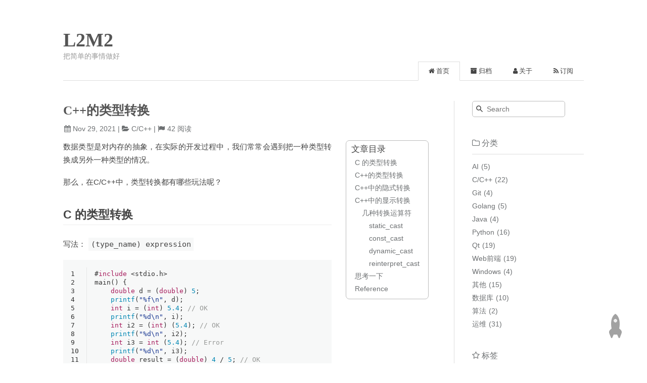

--- FILE ---
content_type: text/html; charset=utf-8
request_url: https://l2m2.top/2021/11/29/2021-11-29-cpp-type-casting-chinese/
body_size: 9984
content:
<!DOCTYPE html><html lang="zh-CN"><head><meta name="generator" content="Hexo 3.9.0"><meta http-equiv="content-type" content="text/html; charset=utf-8"><meta content="width=device-width, initial-scale=1.0, maximum-scale=1.0, user-scalable=0" name="viewport"><meta content="yes" name="apple-mobile-web-app-capable"><meta content="black-translucent" name="apple-mobile-web-app-status-bar-style"><meta content="telephone=no" name="format-detection"><meta name="description"><title>C++的类型转换 | L2M2</title><link rel="stylesheet" type="text/css" href="/css/style.css?v=0.0.0"><link rel="stylesheet" type="text/css" href="//lib.baomitu.com/normalize/8.0.1/normalize.min.css"><link rel="stylesheet" type="text/css" href="//lib.baomitu.com/pure/1.0.0/pure-min.css"><link rel="stylesheet" type="text/css" href="//lib.baomitu.com/pure/1.0.0/grids-responsive-min.css"><link rel="stylesheet" href="//lib.baomitu.com/font-awesome/4.7.0/css/font-awesome.min.css"><script type="text/javascript" src="//lib.baomitu.com/jquery/3.4.0/jquery.min.js"></script><link rel="icon" mask sizes="any" href="/favicon.ico"><link rel="Shortcut Icon" type="image/x-icon" href="/favicon.ico"><link rel="apple-touch-icon" href="/apple-touch-icon.png"><link rel="apple-touch-icon-precomposed" href="/apple-touch-icon.png"><link rel="alternate" type="application/atom+xml" href="/atom.xml"><script async src="//pagead2.googlesyndication.com/pagead/js/adsbygoogle.js"></script><script>(adsbygoogle = window.adsbygoogle || []).push({google_ad_client: "ca-pub-8434506781518741", enable_page_level_ads: true});</script></head><body><div class="body_container"><div id="header"><div class="site-name"><h1 class="hidden">C++的类型转换</h1><a id="logo" href="/.">L2M2</a><p class="description">把简单的事情做好</p></div><div id="nav-menu"><a class="current" href="/."><i class="fa fa-home"> 首页</i></a><a href="/archives/"><i class="fa fa-archive"> 归档</i></a><a href="/about/"><i class="fa fa-user"> 关于</i></a><a href="/atom.xml"><i class="fa fa-rss"> 订阅</i></a></div></div><div class="pure-g" id="layout"><div class="pure-u-1 pure-u-md-3-4"><div class="content_container"><div class="post"><h1 class="post-title">C++的类型转换</h1><div class="post-meta">Nov 29, 2021<span> | </span><span class="category"><a href="/categories/C-C/">C/C++</a></span><script src="https://busuanzi.ibruce.info/busuanzi/2.3/busuanzi.pure.mini.js" async></script><span id="busuanzi_container_page_pv"> | <span id="busuanzi_value_page_pv"></span><span> 阅读</span></span></div><div class="clear"><div class="toc-article" id="toc"><div class="toc-title">文章目录</div><ol class="toc"><li class="toc-item toc-level-2"><a class="toc-link" href="#C-的类型转换"><span class="toc-text">C 的类型转换</span></a></li><li class="toc-item toc-level-2"><a class="toc-link" href="#C-的类型转换-1"><span class="toc-text">C++的类型转换</span></a></li><li class="toc-item toc-level-2"><a class="toc-link" href="#C-中的隐式转换"><span class="toc-text">C++中的隐式转换</span></a></li><li class="toc-item toc-level-2"><a class="toc-link" href="#C-中的显示转换"><span class="toc-text">C++中的显示转换</span></a><ol class="toc-child"><li class="toc-item toc-level-3"><a class="toc-link" href="#几种转换运算符"><span class="toc-text">几种转换运算符</span></a><ol class="toc-child"><li class="toc-item toc-level-4"><a class="toc-link" href="#static-cast"><span class="toc-text">static_cast</span></a></li><li class="toc-item toc-level-4"><a class="toc-link" href="#const-cast"><span class="toc-text">const_cast</span></a></li><li class="toc-item toc-level-4"><a class="toc-link" href="#dynamic-cast"><span class="toc-text">dynamic_cast</span></a></li><li class="toc-item toc-level-4"><a class="toc-link" href="#reinterpret-cast"><span class="toc-text">reinterpret_cast</span></a></li></ol></li></ol></li><li class="toc-item toc-level-2"><a class="toc-link" href="#思考一下"><span class="toc-text">思考一下</span></a></li><li class="toc-item toc-level-2"><a class="toc-link" href="#Reference"><span class="toc-text">Reference</span></a></li></ol></div></div><div class="post-content"><p>数据类型是对内存的抽象，在实际的开发过程中，我们常常会遇到把一种类型转换成另外一种类型的情况。</p>
<p>那么，在C/C++中，类型转换都有哪些玩法呢？</p>
<h2 id="C-的类型转换"><a href="#C-的类型转换" class="headerlink" title="C 的类型转换"></a>C 的类型转换</h2><p>写法：<code>(type_name) expression</code></p>
<figure class="highlight c"><table><tr><td class="gutter"><pre><span class="line">1</span><br><span class="line">2</span><br><span class="line">3</span><br><span class="line">4</span><br><span class="line">5</span><br><span class="line">6</span><br><span class="line">7</span><br><span class="line">8</span><br><span class="line">9</span><br><span class="line">10</span><br><span class="line">11</span><br><span class="line">12</span><br><span class="line">13</span><br></pre></td><td class="code"><pre><span class="line"><span class="meta">#<span class="meta-keyword">include</span> <span class="meta-string">&lt;stdio.h&gt;</span></span></span><br><span class="line">main() &#123;</span><br><span class="line">    <span class="keyword">double</span> d = (<span class="keyword">double</span>) <span class="number">5</span>;</span><br><span class="line">    <span class="built_in">printf</span>(<span class="string">"%f\n"</span>, d);</span><br><span class="line">    <span class="keyword">int</span> i = (<span class="keyword">int</span>) <span class="number">5.4</span>; <span class="comment">// OK</span></span><br><span class="line">    <span class="built_in">printf</span>(<span class="string">"%d\n"</span>, i);</span><br><span class="line">    <span class="keyword">int</span> i2 = (<span class="keyword">int</span>) (<span class="number">5.4</span>); <span class="comment">// OK</span></span><br><span class="line">    <span class="built_in">printf</span>(<span class="string">"%d\n"</span>, i2);</span><br><span class="line">    <span class="keyword">int</span> i3 = <span class="keyword">int</span> (<span class="number">5.4</span>); <span class="comment">// Error</span></span><br><span class="line">    <span class="built_in">printf</span>(<span class="string">"%d\n"</span>, i3);</span><br><span class="line">    <span class="keyword">double</span> result = (<span class="keyword">double</span>) <span class="number">4</span> / <span class="number">5</span>; <span class="comment">// OK</span></span><br><span class="line">    <span class="built_in">printf</span>(<span class="string">"%f\n"</span>, result);</span><br><span class="line">&#125;</span><br></pre></td></tr></table></figure>

<h2 id="C-的类型转换-1"><a href="#C-的类型转换-1" class="headerlink" title="C++的类型转换"></a>C++的类型转换</h2><p>把一种数据类型转换成另外一种数据类型，可以是显式的，也可以是隐式的。</p>
<h2 id="C-中的隐式转换"><a href="#C-中的隐式转换" class="headerlink" title="C++中的隐式转换"></a>C++中的隐式转换</h2><p>隐式转换不需要任何转换运算符。</p>
<p>他们通常自动发生在将一个类型的值拷贝给另外一个兼容的类型时。</p>
<p>我们来看一个例子：</p>
<figure class="highlight c++"><table><tr><td class="gutter"><pre><span class="line">1</span><br><span class="line">2</span><br><span class="line">3</span><br><span class="line">4</span><br><span class="line">5</span><br><span class="line">6</span><br><span class="line">7</span><br><span class="line">8</span><br><span class="line">9</span><br><span class="line">10</span><br><span class="line">11</span><br><span class="line">12</span><br><span class="line">13</span><br><span class="line">14</span><br><span class="line">15</span><br><span class="line">16</span><br><span class="line">17</span><br><span class="line">18</span><br><span class="line">19</span><br><span class="line">20</span><br><span class="line">21</span><br></pre></td><td class="code"><pre><span class="line"><span class="meta">#<span class="meta-keyword">include</span> <span class="meta-string">&lt;iostream&gt;</span></span></span><br><span class="line"><span class="class"><span class="keyword">class</span> <span class="title">A</span> &#123;</span></span><br><span class="line">    <span class="keyword">int</span> x = <span class="number">0</span>;</span><br><span class="line"><span class="keyword">public</span>:</span><br><span class="line">    A(<span class="keyword">int</span> x) &#123; <span class="keyword">this</span>-&gt;x = x; &#125;</span><br><span class="line">    <span class="function"><span class="keyword">int</span> <span class="title">getX</span><span class="params">()</span> </span>&#123; <span class="keyword">return</span> x; &#125;</span><br><span class="line">&#125;;</span><br><span class="line"><span class="class"><span class="keyword">class</span> <span class="title">B</span> &#123;</span></span><br><span class="line">    <span class="keyword">int</span> x = <span class="number">0</span>, y = <span class="number">0</span>;</span><br><span class="line"><span class="keyword">public</span>:</span><br><span class="line">    B(A a) &#123; x = a.getX(); y = a.getX(); &#125;</span><br><span class="line">    <span class="function"><span class="keyword">void</span> <span class="title">getXY</span><span class="params">(<span class="keyword">int</span> &amp;x, <span class="keyword">int</span> &amp;y)</span> </span>&#123; x = <span class="keyword">this</span>-&gt;x; y = <span class="keyword">this</span>-&gt;y; &#125;</span><br><span class="line">&#125;;</span><br><span class="line"><span class="function"><span class="keyword">int</span> <span class="title">main</span><span class="params">()</span> </span>&#123;</span><br><span class="line">    <span class="function">A <span class="title">a</span><span class="params">(<span class="number">10</span>)</span></span>;</span><br><span class="line">    B b = a; <span class="comment">// 隐式转换</span></span><br><span class="line">    <span class="keyword">int</span> x, y;</span><br><span class="line">    b.getXY(x, y);</span><br><span class="line">    <span class="built_in">std</span>::<span class="built_in">cout</span> &lt;&lt; <span class="string">"x: "</span> &lt;&lt; x &lt;&lt; <span class="string">" y: "</span> &lt;&lt; y &lt;&lt; <span class="built_in">std</span>::<span class="built_in">endl</span>;</span><br><span class="line">    <span class="keyword">return</span> <span class="number">0</span>;</span><br><span class="line">&#125;</span><br></pre></td></tr></table></figure>

<p>在<code>B b = a;</code>处发生了隐式转换，程序输出是</p>
<figure class="highlight plain"><table><tr><td class="gutter"><pre><span class="line">1</span><br></pre></td><td class="code"><pre><span class="line">x: 10 y: 10</span><br></pre></td></tr></table></figure>

<p><strong>C++ 关键词 <code>explicit</code></strong></p>
<p>C++11之后引入了关键词explicit，如果加了explicit, 将不允许 <a href="http://en.cppreference.com/w/cpp/language/implicit_cast" target="_blank" rel="noopener">隐式转换</a> 或 <a href="http://en.cppreference.com/w/cpp/language/copy_initialization" target="_blank" rel="noopener">复制初始化</a>. </p>
<p>我们如果在上面的例子中加入explicit</p>
<figure class="highlight c++"><table><tr><td class="gutter"><pre><span class="line">1</span><br></pre></td><td class="code"><pre><span class="line"><span class="function"><span class="keyword">explicit</span> <span class="title">B</span><span class="params">(A a)</span> </span>&#123; x = a.getX(); y = a.getX(); &#125;</span><br></pre></td></tr></table></figure>

<p>将会发生编译错误：</p>
<figure class="highlight plain"><table><tr><td class="gutter"><pre><span class="line">1</span><br></pre></td><td class="code"><pre><span class="line">error: conversion from &apos;A&apos; to non-scalar type &apos;B&apos; requested</span><br></pre></td></tr></table></figure>

<h2 id="C-中的显示转换"><a href="#C-中的显示转换" class="headerlink" title="C++中的显示转换"></a>C++中的显示转换</h2><p>我们可以像C一样的方式进行强制转换</p>
<figure class="highlight c++"><table><tr><td class="gutter"><pre><span class="line">1</span><br><span class="line">2</span><br></pre></td><td class="code"><pre><span class="line">B b = (B) a;</span><br><span class="line">B b = B (a);</span><br></pre></td></tr></table></figure>

<p>像上面一样直接强转而不使用转换运算符，有啥坏处呢？</p>
<p>它可能导致代码<strong>编译通过</strong>但<strong>运行出错</strong>。就像下面的例子：</p>
<figure class="highlight c++"><table><tr><td class="gutter"><pre><span class="line">1</span><br><span class="line">2</span><br><span class="line">3</span><br><span class="line">4</span><br><span class="line">5</span><br><span class="line">6</span><br><span class="line">7</span><br><span class="line">8</span><br><span class="line">9</span><br><span class="line">10</span><br><span class="line">11</span><br><span class="line">12</span><br><span class="line">13</span><br><span class="line">14</span><br></pre></td><td class="code"><pre><span class="line"><span class="meta">#<span class="meta-keyword">include</span> <span class="meta-string">&lt;iostream&gt;</span></span></span><br><span class="line"><span class="class"><span class="keyword">class</span> <span class="title">Data</span> &#123;</span> <span class="keyword">float</span> i = <span class="number">5</span>, j = <span class="number">6</span>; &#125;;</span><br><span class="line"><span class="class"><span class="keyword">class</span> <span class="title">Addition</span> &#123;</span></span><br><span class="line">   <span class="keyword">int</span> x, y;</span><br><span class="line"><span class="keyword">public</span>:</span><br><span class="line">   Addition(<span class="keyword">int</span> x, <span class="keyword">int</span> y) &#123; <span class="keyword">this</span>-&gt;x = x; <span class="keyword">this</span>-&gt;y = y; &#125;</span><br><span class="line">   <span class="function"><span class="keyword">int</span> <span class="title">result</span><span class="params">()</span> </span>&#123; <span class="keyword">return</span> x + y; &#125;</span><br><span class="line">&#125;;</span><br><span class="line"><span class="function"><span class="keyword">int</span> <span class="title">main</span><span class="params">()</span> </span>&#123;</span><br><span class="line">    Data d;</span><br><span class="line">    Addition *add = (Addition *) &amp;d;</span><br><span class="line">    <span class="built_in">std</span>::<span class="built_in">cout</span> &lt;&lt; add-&gt;result();</span><br><span class="line">    <span class="keyword">return</span> <span class="number">0</span>;</span><br><span class="line">&#125;</span><br></pre></td></tr></table></figure>

<h3 id="几种转换运算符"><a href="#几种转换运算符" class="headerlink" title="几种转换运算符"></a>几种转换运算符</h3><p>传统的显式类型转换允许将任何指针转换为任何其他指针类型，而与它们指向的类型无关。这可能导致运行错误或其他意外的结果。</p>
<p>为了更好的控制类型转换，C++提供了四种基础的转换运算符：</p>
<p><em>static_cast</em>,  <em>const_cast</em>,  <em>dynamic_cast</em>,  <em>reinterpret_cast</em>.</p>
<h4 id="static-cast"><a href="#static-cast" class="headerlink" title="static_cast"></a>static_cast</h4><p><code>static_cast</code>通常用于<strong>转换非多态类型</strong>。</p>
<p><code>static_cast</code>转换运算符可以用来执行任何隐式转换，包括标准类型和用户定义的类型。就像下面这样：</p>
<figure class="highlight c++"><table><tr><td class="gutter"><pre><span class="line">1</span><br><span class="line">2</span><br><span class="line">3</span><br><span class="line">4</span><br><span class="line">5</span><br><span class="line">6</span><br><span class="line">7</span><br><span class="line">8</span><br></pre></td><td class="code"><pre><span class="line"><span class="keyword">typedef</span> <span class="keyword">unsigned</span> <span class="keyword">char</span> BYTE;  </span><br><span class="line"><span class="function"><span class="keyword">void</span> <span class="title">f</span><span class="params">()</span> </span>&#123;  </span><br><span class="line">   <span class="keyword">int</span> i = <span class="number">65</span>;  </span><br><span class="line">   <span class="keyword">float</span> f = <span class="number">2.5</span>;  </span><br><span class="line">   <span class="keyword">char</span> ch = <span class="keyword">static_cast</span>&lt;<span class="keyword">char</span>&gt;(i);   <span class="comment">// int to char  </span></span><br><span class="line">   <span class="keyword">double</span> dbl = <span class="keyword">static_cast</span>&lt;<span class="keyword">double</span>&gt;(f);   <span class="comment">// float to double  </span></span><br><span class="line">   i = <span class="keyword">static_cast</span>&lt;BYTE&gt;(ch);  </span><br><span class="line">&#125;</span><br></pre></td></tr></table></figure>

<p><code>static_cast</code>转换运算符可以将一个整型数据转换成枚举类型。如果这个整型数据超过了枚举定义的范围，那么转换的结果是未定义的。</p>
<figure class="highlight c++"><table><tr><td class="gutter"><pre><span class="line">1</span><br><span class="line">2</span><br><span class="line">3</span><br><span class="line">4</span><br><span class="line">5</span><br></pre></td><td class="code"><pre><span class="line"><span class="keyword">enum</span> Status &#123;</span><br><span class="line">    On = <span class="number">0</span>,</span><br><span class="line">    Off</span><br><span class="line">&#125;;</span><br><span class="line">Status s = <span class="keyword">static_cast</span>&lt;Status&gt;(<span class="number">3</span>);</span><br></pre></td></tr></table></figure>

<p>你也可以使用<code>static_cast</code>将子类转换成基类，也可以将基类转换成子类。但将基类转换成子类是不安全的。</p>
<figure class="highlight c++"><table><tr><td class="gutter"><pre><span class="line">1</span><br><span class="line">2</span><br><span class="line">3</span><br><span class="line">4</span><br><span class="line">5</span><br><span class="line">6</span><br></pre></td><td class="code"><pre><span class="line"><span class="class"><span class="keyword">class</span> <span class="title">B</span> &#123;</span>&#125;;    </span><br><span class="line"><span class="class"><span class="keyword">class</span> <span class="title">D</span> :</span> <span class="keyword">public</span> B &#123;&#125;;  </span><br><span class="line"><span class="function"><span class="keyword">void</span> <span class="title">f</span><span class="params">(B* pb, D* pd)</span> </span>&#123;  </span><br><span class="line">   D* pd2 = <span class="keyword">static_cast</span>&lt;D*&gt;(pb);   <span class="comment">// 不安全，D可能有B没有的数据或方法  </span></span><br><span class="line">   B* pb2 = <span class="keyword">static_cast</span>&lt;B*&gt;(pd);   <span class="comment">// 安全</span></span><br><span class="line">&#125;</span><br></pre></td></tr></table></figure>

<h4 id="const-cast"><a href="#const-cast" class="headerlink" title="const_cast"></a>const_cast</h4><p><code>const_cast</code>用来删除const属性。</p>
<figure class="highlight c++"><table><tr><td class="gutter"><pre><span class="line">1</span><br><span class="line">2</span><br><span class="line">3</span><br><span class="line">4</span><br><span class="line">5</span><br><span class="line">6</span><br><span class="line">7</span><br><span class="line">8</span><br><span class="line">9</span><br><span class="line">10</span><br><span class="line">11</span><br><span class="line">12</span><br><span class="line">13</span><br><span class="line">14</span><br><span class="line">15</span><br><span class="line">16</span><br><span class="line">17</span><br><span class="line">18</span><br><span class="line">19</span><br><span class="line">20</span><br><span class="line">21</span><br><span class="line">22</span><br><span class="line">23</span><br><span class="line">24</span><br><span class="line">25</span><br></pre></td><td class="code"><pre><span class="line"><span class="meta">#<span class="meta-keyword">include</span> <span class="meta-string">&lt;iostream&gt;</span></span></span><br><span class="line"><span class="class"><span class="keyword">class</span> <span class="title">B</span> &#123;</span></span><br><span class="line"><span class="keyword">public</span>:</span><br><span class="line">    <span class="keyword">int</span> num = <span class="number">5</span>;</span><br><span class="line">&#125;;</span><br><span class="line"><span class="function"><span class="keyword">int</span> <span class="title">main</span><span class="params">()</span> </span>&#123;</span><br><span class="line">    <span class="keyword">using</span> <span class="keyword">namespace</span> <span class="built_in">std</span>;</span><br><span class="line">    <span class="keyword">const</span> B b1;</span><br><span class="line"></span><br><span class="line">    b1.num = <span class="number">10</span>; <span class="comment">// Error: assignment of member 'B::num' in read-only object</span></span><br><span class="line">    <span class="built_in">cout</span> &lt;&lt; b1.num &lt;&lt; <span class="built_in">endl</span>;</span><br><span class="line"></span><br><span class="line">    B b2 = <span class="keyword">const_cast</span>&lt;B&gt;(b1); <span class="comment">// Error: invalid use of const_cast with type 'B', </span></span><br><span class="line">    						  <span class="comment">// which is not a pointer, reference, nor a pointer-to-data-member type</span></span><br><span class="line">    b2.num = <span class="number">15</span>;</span><br><span class="line">    <span class="built_in">cout</span> &lt;&lt; b1.num &lt;&lt; <span class="built_in">endl</span>;</span><br><span class="line"></span><br><span class="line">    B *b3 = <span class="keyword">const_cast</span>&lt;B *&gt;(&amp;b1); <span class="comment">// OK </span></span><br><span class="line">    b3-&gt;num = <span class="number">20</span>;</span><br><span class="line">    <span class="built_in">cout</span> &lt;&lt; b1.num &lt;&lt; <span class="built_in">endl</span>;</span><br><span class="line"></span><br><span class="line">    B &amp;b4 = <span class="keyword">const_cast</span>&lt;B &amp;&gt;(b1); <span class="comment">// OK</span></span><br><span class="line">    b4.num = <span class="number">25</span>;</span><br><span class="line">    <span class="built_in">cout</span> &lt;&lt; b1.num &lt;&lt; <span class="built_in">endl</span>;</span><br><span class="line">&#125;</span><br></pre></td></tr></table></figure>

<p>另外一个<a href="https://msdn.microsoft.com/en-us/library/bz6at95h.aspx" target="_blank" rel="noopener">MSDN</a>上的例子:</p>
<figure class="highlight c++"><table><tr><td class="gutter"><pre><span class="line">1</span><br><span class="line">2</span><br><span class="line">3</span><br><span class="line">4</span><br><span class="line">5</span><br><span class="line">6</span><br><span class="line">7</span><br><span class="line">8</span><br><span class="line">9</span><br><span class="line">10</span><br><span class="line">11</span><br><span class="line">12</span><br><span class="line">13</span><br><span class="line">14</span><br><span class="line">15</span><br><span class="line">16</span><br><span class="line">17</span><br><span class="line">18</span><br><span class="line">19</span><br><span class="line">20</span><br><span class="line">21</span><br><span class="line">22</span><br><span class="line">23</span><br></pre></td><td class="code"><pre><span class="line"><span class="meta">#<span class="meta-keyword">include</span> <span class="meta-string">&lt;iostream&gt;</span></span></span><br><span class="line"><span class="keyword">using</span> <span class="keyword">namespace</span> <span class="built_in">std</span>;</span><br><span class="line"><span class="class"><span class="keyword">class</span> <span class="title">CCTest</span> &#123;</span></span><br><span class="line"><span class="keyword">public</span>:</span><br><span class="line">   <span class="function"><span class="keyword">void</span> <span class="title">setNumber</span><span class="params">( <span class="keyword">int</span> )</span></span>;</span><br><span class="line">   <span class="function"><span class="keyword">void</span> <span class="title">printNumber</span><span class="params">()</span> <span class="keyword">const</span></span>;</span><br><span class="line"><span class="keyword">private</span>:</span><br><span class="line">   <span class="keyword">int</span> number;</span><br><span class="line">&#125;;</span><br><span class="line"></span><br><span class="line"><span class="keyword">void</span> CCTest::setNumber( <span class="keyword">int</span> num ) &#123; number = num; &#125;</span><br><span class="line"></span><br><span class="line"><span class="keyword">void</span> CCTest::printNumber() <span class="keyword">const</span> &#123;</span><br><span class="line">   <span class="built_in">cout</span> &lt;&lt; <span class="string">"\nBefore: "</span> &lt;&lt; number;</span><br><span class="line">   <span class="keyword">const_cast</span>&lt; CCTest * &gt;( <span class="keyword">this</span> )-&gt;number--;</span><br><span class="line">   <span class="built_in">cout</span> &lt;&lt; <span class="string">"\nAfter: "</span> &lt;&lt; number;</span><br><span class="line">&#125;</span><br><span class="line"></span><br><span class="line"><span class="function"><span class="keyword">int</span> <span class="title">main</span><span class="params">()</span> </span>&#123;</span><br><span class="line">   CCTest X;</span><br><span class="line">   X.setNumber( <span class="number">8</span> );</span><br><span class="line">   X.printNumber();</span><br><span class="line">&#125;</span><br></pre></td></tr></table></figure>

<p>在第二个例子中，我们也可以使用<code>mutable</code>关键字来进行处理。</p>
<h4 id="dynamic-cast"><a href="#dynamic-cast" class="headerlink" title="dynamic_cast"></a>dynamic_cast</h4><p><code>dynamic_cast</code> 通常用于<strong>转换多态类型</strong>。</p>
<p>其目的是确保类型转换的结果是所请求类的有效完整对象。</p>
<p>将子类转换成基类时，<code>dynamic_cast</code> 都是成功的。</p>
<figure class="highlight c++"><table><tr><td class="gutter"><pre><span class="line">1</span><br><span class="line">2</span><br><span class="line">3</span><br><span class="line">4</span><br><span class="line">5</span><br><span class="line">6</span><br><span class="line">7</span><br><span class="line">8</span><br><span class="line">9</span><br><span class="line">10</span><br></pre></td><td class="code"><pre><span class="line"><span class="class"><span class="keyword">class</span> <span class="title">B</span> &#123;</span> &#125;;  </span><br><span class="line"><span class="class"><span class="keyword">class</span> <span class="title">C</span> :</span> <span class="keyword">public</span> B &#123; &#125;;  </span><br><span class="line"><span class="class"><span class="keyword">class</span> <span class="title">D</span> :</span> <span class="keyword">public</span> C &#123; &#125;;  </span><br><span class="line">  </span><br><span class="line"><span class="function"><span class="keyword">void</span> <span class="title">f</span><span class="params">(D* pd)</span> </span>&#123;  </span><br><span class="line">   C* pc = <span class="keyword">dynamic_cast</span>&lt;C*&gt;(pd);   <span class="comment">// ok: C is a direct base class  </span></span><br><span class="line">                                   <span class="comment">// pc points to C subobject of pd   </span></span><br><span class="line">   B* pb = <span class="keyword">dynamic_cast</span>&lt;B*&gt;(pd);   <span class="comment">// ok: B is an indirect base class  </span></span><br><span class="line">                                   <span class="comment">// pb points to B subobject of pd  </span></span><br><span class="line">&#125;</span><br></pre></td></tr></table></figure>

<p>上面例子的这种转换我们通常叫做向上转换，向上转换是一种隐式转换。<strong>因此这种情况下，我们使用<code>static_cast</code>或者<code>dynamic_cast</code>都是一样的。</strong></p>
<p>我们再来看一个向下转换（将基类转换成子类）的例子：</p>
<figure class="highlight c++"><table><tr><td class="gutter"><pre><span class="line">1</span><br><span class="line">2</span><br><span class="line">3</span><br><span class="line">4</span><br><span class="line">5</span><br><span class="line">6</span><br><span class="line">7</span><br><span class="line">8</span><br><span class="line">9</span><br><span class="line">10</span><br><span class="line">11</span><br><span class="line">12</span><br><span class="line">13</span><br><span class="line">14</span><br><span class="line">15</span><br><span class="line">16</span><br><span class="line">17</span><br><span class="line">18</span><br></pre></td><td class="code"><pre><span class="line"><span class="meta">#<span class="meta-keyword">include</span> <span class="meta-string">&lt;iostream&gt;</span></span></span><br><span class="line"><span class="class"><span class="keyword">class</span> <span class="title">B</span> &#123;</span><span class="function"><span class="keyword">virtual</span> <span class="keyword">void</span> <span class="title">f</span><span class="params">()</span></span>&#123;&#125;&#125;;</span><br><span class="line"><span class="class"><span class="keyword">class</span> <span class="title">D</span> :</span> <span class="keyword">public</span> B &#123;&#125;;</span><br><span class="line"></span><br><span class="line"><span class="function"><span class="keyword">int</span> <span class="title">main</span><span class="params">()</span> </span>&#123;</span><br><span class="line">    B* b = <span class="keyword">new</span> D;</span><br><span class="line">    B* b2 = <span class="keyword">new</span> B;</span><br><span class="line"></span><br><span class="line">    D* d = <span class="keyword">dynamic_cast</span>&lt;D*&gt;(b);</span><br><span class="line">    <span class="keyword">if</span> (d == <span class="literal">nullptr</span>) &#123;</span><br><span class="line">        <span class="built_in">std</span>::<span class="built_in">cout</span> &lt;&lt; <span class="string">"null pointer on first type-casting."</span> &lt;&lt; <span class="built_in">std</span>::<span class="built_in">endl</span>;</span><br><span class="line">    &#125;</span><br><span class="line">    D* d2 = <span class="keyword">dynamic_cast</span>&lt;D*&gt;(b2);</span><br><span class="line">    <span class="keyword">if</span> (d2 == <span class="literal">nullptr</span>) &#123;</span><br><span class="line">        <span class="built_in">std</span>::<span class="built_in">cout</span> &lt;&lt; <span class="string">"null pointer on second type-casting."</span> &lt;&lt; <span class="built_in">std</span>::<span class="built_in">endl</span>;</span><br><span class="line">    &#125;</span><br><span class="line">    <span class="keyword">return</span> <span class="number">0</span>;</span><br><span class="line">&#125;</span><br></pre></td></tr></table></figure>

<p>显然，输出结果是</p>
<figure class="highlight plain"><table><tr><td class="gutter"><pre><span class="line">1</span><br></pre></td><td class="code"><pre><span class="line">null pointer on second type-casting.</span><br></pre></td></tr></table></figure>

<p>再来看一个子类之间转换的例子:</p>
<figure class="highlight c++"><table><tr><td class="gutter"><pre><span class="line">1</span><br><span class="line">2</span><br><span class="line">3</span><br><span class="line">4</span><br><span class="line">5</span><br><span class="line">6</span><br><span class="line">7</span><br><span class="line">8</span><br><span class="line">9</span><br><span class="line">10</span><br><span class="line">11</span><br><span class="line">12</span><br><span class="line">13</span><br><span class="line">14</span><br><span class="line">15</span><br><span class="line">16</span><br><span class="line">17</span><br><span class="line">18</span><br><span class="line">19</span><br></pre></td><td class="code"><pre><span class="line"><span class="meta">#<span class="meta-keyword">include</span> <span class="meta-string">&lt;iostream&gt;</span></span></span><br><span class="line"><span class="class"><span class="keyword">class</span> <span class="title">A</span> &#123;</span></span><br><span class="line"><span class="keyword">public</span>:</span><br><span class="line">    <span class="keyword">int</span> num = <span class="number">5</span>;</span><br><span class="line">    <span class="function"><span class="keyword">virtual</span> <span class="keyword">void</span> <span class="title">f</span><span class="params">()</span></span>&#123;&#125;</span><br><span class="line">&#125;;</span><br><span class="line"></span><br><span class="line"><span class="class"><span class="keyword">class</span> <span class="title">B</span> :</span> <span class="keyword">public</span> A &#123;&#125;;</span><br><span class="line"></span><br><span class="line"><span class="class"><span class="keyword">class</span> <span class="title">D</span> :</span> <span class="keyword">public</span> A &#123;&#125;;</span><br><span class="line"></span><br><span class="line"><span class="function"><span class="keyword">int</span> <span class="title">main</span><span class="params">()</span> </span>&#123;</span><br><span class="line">    B *b = <span class="keyword">new</span> B;</span><br><span class="line">    b-&gt;num = <span class="number">10</span>;</span><br><span class="line">   	D *d1 = <span class="keyword">static_cast</span>&lt;D *&gt;(b); <span class="comment">// Error: invalid static_cast from type 'B*' to type 'D*'</span></span><br><span class="line">    D *d2 = <span class="keyword">dynamic_cast</span>&lt;D *&gt;(b); <span class="comment">// OK</span></span><br><span class="line">    <span class="built_in">std</span>::<span class="built_in">cout</span> &lt;&lt; (d2 == <span class="literal">nullptr</span>) &lt;&lt; <span class="built_in">std</span>::<span class="built_in">endl</span>; <span class="comment">// 1</span></span><br><span class="line">    <span class="keyword">delete</span> b;</span><br><span class="line">&#125;</span><br></pre></td></tr></table></figure>

<p>一个比较复杂的例子：</p>
<figure class="highlight c++"><table><tr><td class="gutter"><pre><span class="line">1</span><br><span class="line">2</span><br><span class="line">3</span><br><span class="line">4</span><br><span class="line">5</span><br><span class="line">6</span><br><span class="line">7</span><br><span class="line">8</span><br><span class="line">9</span><br><span class="line">10</span><br><span class="line">11</span><br></pre></td><td class="code"><pre><span class="line"><span class="class"><span class="keyword">class</span> <span class="title">A</span> &#123;</span><span class="function"><span class="keyword">virtual</span> <span class="keyword">void</span> <span class="title">f</span><span class="params">()</span></span>;&#125;;  </span><br><span class="line"><span class="class"><span class="keyword">class</span> <span class="title">B</span> :</span> <span class="keyword">public</span> A &#123;<span class="function"><span class="keyword">virtual</span> <span class="keyword">void</span> <span class="title">f</span><span class="params">()</span></span>;&#125;;  </span><br><span class="line"><span class="class"><span class="keyword">class</span> <span class="title">C</span> :</span> <span class="keyword">public</span> A &#123; &#125;;  </span><br><span class="line"><span class="class"><span class="keyword">class</span> <span class="title">D</span> &#123;</span><span class="function"><span class="keyword">virtual</span> <span class="keyword">void</span> <span class="title">f</span><span class="params">()</span></span>;&#125;;  </span><br><span class="line"><span class="class"><span class="keyword">class</span> <span class="title">E</span> :</span> <span class="keyword">public</span> B, <span class="keyword">public</span> C, <span class="keyword">public</span> D &#123;<span class="function"><span class="keyword">virtual</span> <span class="keyword">void</span> <span class="title">f</span><span class="params">()</span></span>;&#125;;  </span><br><span class="line">  </span><br><span class="line"><span class="function"><span class="keyword">void</span> <span class="title">f</span><span class="params">(D* pd)</span> </span>&#123;  </span><br><span class="line">   E* pe = <span class="keyword">dynamic_cast</span>&lt;E*&gt;(pd);  </span><br><span class="line">   B* pb = pe;   <span class="comment">// upcast, implicit conversion  </span></span><br><span class="line">   A* pa = pb;   <span class="comment">// upcast, implicit conversion  </span></span><br><span class="line">&#125;</span><br></pre></td></tr></table></figure>

<h4 id="reinterpret-cast"><a href="#reinterpret-cast" class="headerlink" title="reinterpret_cast"></a>reinterpret_cast</h4><p><code>reinterpret_cast</code> 用来进行强制的数据转换（内存的重新解释），不管他们转换的类型之间有没有关联。</p>
<figure class="highlight c++"><table><tr><td class="gutter"><pre><span class="line">1</span><br><span class="line">2</span><br><span class="line">3</span><br><span class="line">4</span><br></pre></td><td class="code"><pre><span class="line"><span class="class"><span class="keyword">class</span> <span class="title">A</span> &#123;</span>&#125;;</span><br><span class="line"><span class="class"><span class="keyword">class</span> <span class="title">B</span> &#123;</span>&#125;;</span><br><span class="line">A *a = <span class="keyword">new</span> A;</span><br><span class="line">B *b = <span class="keyword">reinterpret_cast</span>&lt;B*&gt;(a);</span><br></pre></td></tr></table></figure>

<p>误用 <code>reinterpret_cast</code> 操作符很容易变得不安全。 除非所需的转换本质上是低级的，否则你应该使用其他强制转换运算符。</p>
<p>但是，它不能删除const属性。</p>
<figure class="highlight c++"><table><tr><td class="gutter"><pre><span class="line">1</span><br><span class="line">2</span><br><span class="line">3</span><br><span class="line">4</span><br><span class="line">5</span><br></pre></td><td class="code"><pre><span class="line"><span class="class"><span class="keyword">class</span> <span class="title">A</span> &#123;</span>&#125;;</span><br><span class="line"><span class="function"><span class="keyword">int</span> <span class="title">main</span><span class="params">()</span> </span>&#123;</span><br><span class="line">    <span class="keyword">const</span> A a;</span><br><span class="line">    A *b = <span class="keyword">reinterpret_cast</span>&lt;A*&gt;(&amp;a); <span class="comment">// Error: reinterpret_cast from type 'const A*' to type 'A*' casts away qualifiers</span></span><br><span class="line">&#125;</span><br></pre></td></tr></table></figure>

<h2 id="思考一下"><a href="#思考一下" class="headerlink" title="思考一下"></a>思考一下</h2><ol>
<li><p>下面的例子中，哪些地方会有编译错误？</p>
<figure class="highlight c++"><table><tr><td class="gutter"><pre><span class="line">1</span><br><span class="line">2</span><br><span class="line">3</span><br><span class="line">4</span><br><span class="line">5</span><br><span class="line">6</span><br><span class="line">7</span><br><span class="line">8</span><br><span class="line">9</span><br><span class="line">10</span><br><span class="line">11</span><br><span class="line">12</span><br><span class="line">13</span><br><span class="line">14</span><br><span class="line">15</span><br><span class="line">16</span><br><span class="line">17</span><br><span class="line">18</span><br><span class="line">19</span><br><span class="line">20</span><br><span class="line">21</span><br><span class="line">22</span><br><span class="line">23</span><br><span class="line">24</span><br><span class="line">25</span><br><span class="line">26</span><br></pre></td><td class="code"><pre><span class="line"><span class="class"><span class="keyword">class</span> <span class="title">A</span> &#123;</span></span><br><span class="line"><span class="keyword">public</span>:</span><br><span class="line">    <span class="function"><span class="keyword">virtual</span> <span class="keyword">void</span> <span class="title">foo</span><span class="params">()</span> </span>&#123; &#125;</span><br><span class="line">&#125;;</span><br><span class="line"><span class="class"><span class="keyword">class</span> <span class="title">B</span> &#123;</span></span><br><span class="line"><span class="keyword">public</span>:</span><br><span class="line">    <span class="function"><span class="keyword">virtual</span> <span class="keyword">void</span> <span class="title">foo</span><span class="params">()</span> </span>&#123; &#125;</span><br><span class="line">&#125;;</span><br><span class="line"><span class="class"><span class="keyword">class</span> <span class="title">C</span> :</span> <span class="keyword">public</span> A , <span class="keyword">public</span> B &#123;</span><br><span class="line"><span class="keyword">public</span>:</span><br><span class="line">    <span class="function"><span class="keyword">virtual</span> <span class="keyword">void</span> <span class="title">foo</span><span class="params">()</span> </span>&#123; &#125;</span><br><span class="line">&#125;;</span><br><span class="line"><span class="function"><span class="keyword">void</span> <span class="title">bar1</span><span class="params">(A *pa)</span> </span>&#123;</span><br><span class="line">    B *pc = <span class="keyword">dynamic_cast</span>&lt;B*&gt;(pa);</span><br><span class="line">&#125;</span><br><span class="line"><span class="function"><span class="keyword">void</span> <span class="title">bar2</span><span class="params">(A *pa)</span> </span>&#123;</span><br><span class="line">    B *pc = <span class="keyword">static_cast</span>&lt;B*&gt;(pa);</span><br><span class="line">&#125;</span><br><span class="line"><span class="function"><span class="keyword">void</span> <span class="title">bar3</span><span class="params">()</span> </span>&#123;</span><br><span class="line">    C c;</span><br><span class="line">    A *pa = &amp;c;</span><br><span class="line">    B *pb = <span class="keyword">static_cast</span>&lt;B*&gt;(<span class="keyword">static_cast</span>&lt;C*&gt;(pa));</span><br><span class="line">&#125;</span><br><span class="line"><span class="function"><span class="keyword">int</span> <span class="title">main</span><span class="params">()</span> </span>&#123;</span><br><span class="line">    <span class="keyword">return</span> <span class="number">0</span>;</span><br><span class="line">&#125;</span><br></pre></td></tr></table></figure>
</li>
<li><p>下面的模板函数是安全的吗？如果不是，更好的做法是什么？</p>
<figure class="highlight c++"><table><tr><td class="gutter"><pre><span class="line">1</span><br><span class="line">2</span><br><span class="line">3</span><br><span class="line">4</span><br></pre></td><td class="code"><pre><span class="line"><span class="keyword">template</span> &lt;<span class="class"><span class="keyword">class</span> <span class="title">T</span>&gt;</span></span><br><span class="line"><span class="class"><span class="title">unsigned</span> <span class="title">char</span>* <span class="title">alias</span>(<span class="title">T</span>&amp; <span class="title">x</span>) &#123;</span></span><br><span class="line">    <span class="keyword">return</span> (<span class="keyword">unsigned</span> <span class="keyword">char</span>*)(&amp;x);</span><br><span class="line">&#125;</span><br></pre></td></tr></table></figure>

</li>
</ol>
<h2 id="Reference"><a href="#Reference" class="headerlink" title="Reference"></a>Reference</h2><ul>
<li><a href="https://stackoverflow.com/questions/332030/when-should-static-cast-dynamic-cast-const-cast-and-reinterpret-cast-be-used" target="_blank" rel="noopener">When should static_cast, dynamic_cast, const_cast and reinterpret_cast be used?</a></li>
<li><a href="http://www.cplusplus.com/articles/iG3hAqkS/" target="_blank" rel="noopener">C++ casting</a></li>
<li><a href="https://www.quora.com/How-do-you-explain-the-differences-among-static_cast-reinterpret_cast-const_cast-and-dynamic_cast-to-a-new-C++-programmer" target="_blank" rel="noopener">https://www.quora.com/How-do-you-explain-the-differences-among-static_cast-reinterpret_cast-const_cast-and-dynamic_cast-to-a-new-C++-programmer</a></li>
</ul>
</div><script type="text/javascript" src="/js/share.js?v=0.0.0" async></script><a class="article-share-link" data-url="https://l2m2.top/2021/11/29/2021-11-29-cpp-type-casting-chinese/" data-id="cm8istm2b00iiegq6tk8obva7" data-qrcode="[data-uri]">分享</a><div class="tags"><a href="/tags/C/">C++</a></div><div class="post-nav"><a class="pre" href="/2021/12/03/2021-12-03-getsavefilename-problem/">GetSaveFileName选择文件后文件夹被进程占用了？</a><a class="next" href="/2021/10/26/2021-10-26-build-cplusplus-addin-for-ppt-5/">C++编写PowerPoint插件（五）：部署</a></div><div id="container"></div><link rel="stylesheet" type="text/css" href="//unpkg.com/gitalk/dist/gitalk.css?v=0.0.0"><script type="text/javascript" src="//cdn.bootcss.com/blueimp-md5/2.10.0/js/md5.js?v=0.0.0"></script><script type="text/javascript" src="//unpkg.com/gitalk/dist/gitalk.min.js?v=0.0.0"></script><script>var gitalk = new Gitalk({
  clientID: '063f09497ab2295cd574',
  clientSecret: '511f140355c2df260b5b0f85f1e8decdf4eeb1a3',
  repo: 'l2m2.github.io',
  owner: 'l2m2',
  admin: ['l2m2'],
  id: md5(location.pathname),
  distractionFreeMode: false
})
gitalk.render('container')
</script></div></div></div><div class="pure-u-1-4 hidden_mid_and_down"><div id="sidebar"><div class="widget"><form class="search-form" action="//www.google.com/search" method="get" accept-charset="utf-8" target="_blank"><input type="text" name="q" maxlength="20" placeholder="Search"><input type="hidden" name="sitesearch" value="https://l2m2.top"></form></div><div class="widget"><div class="widget-title"><i class="fa fa-folder-o"> 分类</i></div><ul class="category-list"><li class="category-list-item"><a class="category-list-link" href="/categories/AI/">AI</a><span class="category-list-count">5</span></li><li class="category-list-item"><a class="category-list-link" href="/categories/C-C/">C/C++</a><span class="category-list-count">22</span></li><li class="category-list-item"><a class="category-list-link" href="/categories/Git/">Git</a><span class="category-list-count">4</span></li><li class="category-list-item"><a class="category-list-link" href="/categories/Golang/">Golang</a><span class="category-list-count">5</span></li><li class="category-list-item"><a class="category-list-link" href="/categories/Java/">Java</a><span class="category-list-count">4</span></li><li class="category-list-item"><a class="category-list-link" href="/categories/Python/">Python</a><span class="category-list-count">16</span></li><li class="category-list-item"><a class="category-list-link" href="/categories/Qt/">Qt</a><span class="category-list-count">19</span></li><li class="category-list-item"><a class="category-list-link" href="/categories/Web前端/">Web前端</a><span class="category-list-count">19</span></li><li class="category-list-item"><a class="category-list-link" href="/categories/Windows/">Windows</a><span class="category-list-count">4</span></li><li class="category-list-item"><a class="category-list-link" href="/categories/其他/">其他</a><span class="category-list-count">15</span></li><li class="category-list-item"><a class="category-list-link" href="/categories/数据库/">数据库</a><span class="category-list-count">10</span></li><li class="category-list-item"><a class="category-list-link" href="/categories/算法/">算法</a><span class="category-list-count">2</span></li><li class="category-list-item"><a class="category-list-link" href="/categories/运维/">运维</a><span class="category-list-count">31</span></li></ul></div><div class="widget"><div class="widget-title"><i class="fa fa-star-o"> 标签</i></div><div class="tagcloud"><a href="/tags/Vuetify/" style="font-size: 15px;">Vuetify</a> <a href="/tags/Windows/" style="font-size: 15px;">Windows</a> <a href="/tags/面试题目/" style="font-size: 15px;">面试题目</a> <a href="/tags/CentOS/" style="font-size: 15px;">CentOS</a> <a href="/tags/Qt/" style="font-size: 15px;">Qt</a> <a href="/tags/Python/" style="font-size: 15px;">Python</a> <a href="/tags/VS-Code/" style="font-size: 15px;">VS Code</a> <a href="/tags/H5/" style="font-size: 15px;">H5</a> <a href="/tags/JavaScript/" style="font-size: 15px;">JavaScript</a> <a href="/tags/正则/" style="font-size: 15px;">正则</a> <a href="/tags/PostgreSQL/" style="font-size: 15px;">PostgreSQL</a> <a href="/tags/SQL/" style="font-size: 15px;">SQL</a> <a href="/tags/MSSQL/" style="font-size: 15px;">MSSQL</a> <a href="/tags/Linux/" style="font-size: 15px;">Linux</a> <a href="/tags/Git/" style="font-size: 15px;">Git</a> <a href="/tags/Docker/" style="font-size: 15px;">Docker</a> <a href="/tags/GitLab/" style="font-size: 15px;">GitLab</a> <a href="/tags/CI/" style="font-size: 15px;">CI</a> <a href="/tags/MacOS/" style="font-size: 15px;">MacOS</a> <a href="/tags/C-C/" style="font-size: 15px;">C/C++</a> <a href="/tags/网络/" style="font-size: 15px;">网络</a> <a href="/tags/pdf/" style="font-size: 15px;">pdf</a> <a href="/tags/Go/" style="font-size: 15px;">Go</a> <a href="/tags/Wall/" style="font-size: 15px;">Wall</a> <a href="/tags/Casbin/" style="font-size: 15px;">Casbin</a> <a href="/tags/TOML/" style="font-size: 15px;">TOML</a> <a href="/tags/Node-js/" style="font-size: 15px;">Node.js</a> <a href="/tags/PM2/" style="font-size: 15px;">PM2</a> <a href="/tags/WordPress/" style="font-size: 15px;">WordPress</a> <a href="/tags/OCR/" style="font-size: 15px;">OCR</a> <a href="/tags/yarn/" style="font-size: 15px;">yarn</a> <a href="/tags/Vue-js/" style="font-size: 15px;">Vue.js</a> <a href="/tags/C/" style="font-size: 15px;">C++</a> <a href="/tags/ORM/" style="font-size: 15px;">ORM</a> <a href="/tags/SQLAlchemy/" style="font-size: 15px;">SQLAlchemy</a> <a href="/tags/MySQL/" style="font-size: 15px;">MySQL</a> <a href="/tags/Shell/" style="font-size: 15px;">Shell</a> <a href="/tags/iconfont/" style="font-size: 15px;">iconfont</a> <a href="/tags/Verdaccio/" style="font-size: 15px;">Verdaccio</a> <a href="/tags/MFC/" style="font-size: 15px;">MFC</a> <a href="/tags/Android/" style="font-size: 15px;">Android</a> <a href="/tags/Java/" style="font-size: 15px;">Java</a> <a href="/tags/NSIS/" style="font-size: 15px;">NSIS</a> <a href="/tags/Duilib/" style="font-size: 15px;">Duilib</a> <a href="/tags/VSTO/" style="font-size: 15px;">VSTO</a> <a href="/tags/PowerPoint插件/" style="font-size: 15px;">PowerPoint插件</a> <a href="/tags/COM/" style="font-size: 15px;">COM</a> <a href="/tags/VBScript/" style="font-size: 15px;">VBScript</a> <a href="/tags/Office/" style="font-size: 15px;">Office</a> <a href="/tags/MSVC/" style="font-size: 15px;">MSVC</a> <a href="/tags/wkhtmltopdf/" style="font-size: 15px;">wkhtmltopdf</a> <a href="/tags/OpenCV/" style="font-size: 15px;">OpenCV</a> <a href="/tags/算法/" style="font-size: 15px;">算法</a> <a href="/tags/SikuliX/" style="font-size: 15px;">SikuliX</a> <a href="/tags/npm/" style="font-size: 15px;">npm</a> <a href="/tags/ChatGPT/" style="font-size: 15px;">ChatGPT</a> <a href="/tags/Nginx/" style="font-size: 15px;">Nginx</a> <a href="/tags/Midjourney/" style="font-size: 15px;">Midjourney</a> <a href="/tags/AutoIt/" style="font-size: 15px;">AutoIt</a> <a href="/tags/AI/" style="font-size: 15px;">AI</a> <a href="/tags/QML/" style="font-size: 15px;">QML</a> <a href="/tags/WSL/" style="font-size: 15px;">WSL</a> <a href="/tags/权限设计/" style="font-size: 15px;">权限设计</a> <a href="/tags/cef/" style="font-size: 15px;">cef</a> <a href="/tags/CMake/" style="font-size: 15px;">CMake</a></div></div><div class="widget"><div class="widget-title"><i class="fa fa-file-o"> 最近文章</i></div><ul class="post-list"><li class="post-list-item"><a class="post-list-link" href="/2024/12/19/2024-12-19-windows-xp-vmware-expire/">解决VMware虚拟机中的Windows XP到期无法使用的问题</a></li><li class="post-list-item"><a class="post-list-link" href="/2024/11/19/2024-11-19-systemctl-on-wsl/">解决WSL的CentOS无法正常使用systemctl</a></li><li class="post-list-item"><a class="post-list-link" href="/2024/08/06/2024-08-06-use-pg_partman/">windows下使用pg_partman实现PostgreSQL 15自动分区</a></li><li class="post-list-item"><a class="post-list-link" href="/2024/02/02/2024-02-02-qml-row-vs-rowlayout/">QML中的Row与RowLayout</a></li><li class="post-list-item"><a class="post-list-link" href="/2023/11/21/2023-11-21-qt-charts-for-5.6/">Qt5.6编译QtCharts</a></li><li class="post-list-item"><a class="post-list-link" href="/2023/06/26/2023-06-26-retinanet-training/">基于RetinaNet训练模型以及检测图像中的对象</a></li><li class="post-list-item"><a class="post-list-link" href="/2023/06/21/2023-06-21-imageai-custom-training/">使用ImageAI训练自定义模型以及检测图像中的对象</a></li><li class="post-list-item"><a class="post-list-link" href="/2023/05/18/2023-05-18-autoit-access-db/">AutoIt操作Access数据库</a></li><li class="post-list-item"><a class="post-list-link" href="/2023/05/12/2023-05-12-autoit-postgresql/">AutoIt操作PostgreSQL数据库</a></li><li class="post-list-item"><a class="post-list-link" href="/2023/05/10/2023-05-10-qt-for-android-env-build/">搭建Qt for Android开发环境</a></li></ul></div><div class="widget"><div class="widget-title"><i class="fa fa-external-link"> 友情链接</i></div><ul></ul><a href="https://wuming.me/" title="无名的旅人" target="_blank">无名的旅人</a></div></div></div><div class="pure-u-1 pure-u-md-3-4"><div id="footer">Copyright © 2025 <a href="/." rel="nofollow">L2M2.</a> Powered by<a rel="nofollow" target="_blank" href="https://hexo.io"> Hexo.</a><a rel="nofollow" target="_blank" href="https://github.com/tufu9441/maupassant-hexo"> Theme</a> by<a rel="nofollow" target="_blank" href="https://github.com/pagecho"> Cho.</a></div></div></div><a class="show" id="rocket" href="#top"></a><script type="text/javascript" src="/js/totop.js?v=0.0.0" async></script><script type="text/javascript" src="//lib.baomitu.com/fancybox/3.5.7/jquery.fancybox.min.js" async></script><script type="text/javascript" src="/js/fancybox.js?v=0.0.0" async></script><link rel="stylesheet" type="text/css" href="//lib.baomitu.com/fancybox/3.5.7/jquery.fancybox.min.css"><script type="text/javascript" src="/js/codeblock-resizer.js?v=0.0.0"></script><script type="text/javascript" src="/js/smartresize.js?v=0.0.0"></script></div></body></html>

--- FILE ---
content_type: text/html; charset=utf-8
request_url: https://www.google.com/recaptcha/api2/aframe
body_size: 265
content:
<!DOCTYPE HTML><html><head><meta http-equiv="content-type" content="text/html; charset=UTF-8"></head><body><script nonce="f6ckRd_cMjo2Yd56dbVd9g">/** Anti-fraud and anti-abuse applications only. See google.com/recaptcha */ try{var clients={'sodar':'https://pagead2.googlesyndication.com/pagead/sodar?'};window.addEventListener("message",function(a){try{if(a.source===window.parent){var b=JSON.parse(a.data);var c=clients[b['id']];if(c){var d=document.createElement('img');d.src=c+b['params']+'&rc='+(localStorage.getItem("rc::a")?sessionStorage.getItem("rc::b"):"");window.document.body.appendChild(d);sessionStorage.setItem("rc::e",parseInt(sessionStorage.getItem("rc::e")||0)+1);localStorage.setItem("rc::h",'1768411283614');}}}catch(b){}});window.parent.postMessage("_grecaptcha_ready", "*");}catch(b){}</script></body></html>

--- FILE ---
content_type: text/css; charset=utf-8
request_url: https://l2m2.top/css/style.css?v=0.0.0
body_size: 12480
content:
/**
 *
 * @package Maupassant
 * @author cho
 * @version 2.0
 * @link http://chopstack.com
 */
/*
pure css setting
When setting the primary font stack, apply it to the Pure grid units along
with `html`, `button`, `input`, `select`, and `textarea`. Pure Grids use
specific font stacks to ensure the greatest OS/browser compatibility.
*/
html, button, input, select, textarea,
.MJXc-TeX-unknown-R,
.pure-g [class*="pure-u"] {
  /* Set your content font stack here: */
  font-family: "PingFangSC-Regular", Helvetica, "Helvetica Neue", "Segoe UI", "Hiragino Sans GB", "Source Han Sans CN", "Microsoft YaHei", "STHeiti", "WenQuanYi Micro Hei", sans-serif !important; }

body {
  background-color: #FFF;
  color: #444;
  font-family: "TIBch", "Classic Grotesque W01", "Helvetica Neue", Arial, "Hiragino Sans GB", "STHeiti", "Microsoft YaHei", "WenQuanYi Micro Hei", SimSun, sans-serif;
  -webkit-font-smoothing: antialiased;
  -moz-osx-font-smoothing: grayscale;
  font-size: 14px; }

.body_container {
  padding: 0 60px;
  max-width: 1150px;
  margin: 0 auto; }

.content_container {
  padding-right: 50px;
  padding-top: 20px; }

a, button.submit {
  color: #6E7173;
  text-decoration: none;
  -webkit-transition: all .1s ease-in;
  -moz-transition: all .1s ease-in;
  -o-transition: all .1s ease-in;
  transition: all .1s ease-in; }

a:hover, a:active {
  color: #444; }

a:focus {
  outline: auto; }

.clear {
  clear: both; }

div {
  box-sizing: border-box; }

#header {
  padding: 58px 0 0;
  text-align: left;
  border-bottom: 1px solid #ddd;
  position: relative; }
  #header .site-name {
    margin-bottom: 40px; }
    #header .site-name h1 {
      padding: 0;
      margin: 0;
      height: 0;
      overflow: hidden; }
    #header .site-name #logo {
      font: bold 38px/1.12 "Times New Roman", Georgia, Times, sans-serif;
      color: #555; }
      #header .site-name #logo span, #header .site-name #logo:hover {
        color: #777; }
    #header .site-name .description {
      margin: .2em 0 0;
      color: #999; }
  #header #nav-menu {
    margin: 10px 0 -1px;
    padding: 0;
    position: absolute;
    right: 0;
    bottom: 0; }
    #header #nav-menu a {
      display: inline-block;
      padding: 3px 20px 3px;
      line-height: 30px;
      color: #444;
      font-size: 13px;
      border: 1px solid transparent; }
      #header #nav-menu a:hover {
        border-bottom-color: #444; }
      #header #nav-menu a.current {
        border: 1px solid #ddd;
        border-bottom-color: #fff; }

#sidebar {
  border-left: 1px solid #ddd;
  padding-left: 35px;
  margin-top: 40px;
  padding-bottom: 20px;
  word-wrap: break-word; }
  #sidebar .widget {
    margin-bottom: 30px; }
    #sidebar .widget .widget-title {
      color: #6E7173;
      line-height: 2.7;
      margin-top: 0;
      font-size: 16px;
      border-bottom: 1px solid #ddd;
      display: block;
      font-weight: normal; }
    #sidebar .widget .comments-title {
      color: #6E7173;
      line-height: 2.7;
      margin-top: 0;
      font-size: 16px;
      border-bottom: 0px solid #ddd;
      display: block;
      font-weight: normal; }
    #sidebar .widget .tagcloud {
      margin-top: 10px; }
      #sidebar .widget .tagcloud a {
        line-height: 1.5;
        padding: 5px; }
    #sidebar .widget ul {
      list-style: none;
      padding: 0; }
      #sidebar .widget ul li {
        margin: 5px 0;
        line-height: 1.5; }
    #sidebar .widget .category-list-count {
      padding-left: 5px;
      color: #6E7173; }
    #sidebar .widget .category-list-count::before {
      content: "("; }
    #sidebar .widget .category-list-count::after {
      content: ")"; }
    #sidebar .widget .search-form {
      position: relative;
      overflow: hidden; }
      #sidebar .widget .search-form input {
        background: #fff 8px 8px no-repeat url([data-uri]%2BR8AAAACXBIWXMAAAsTAAALEwEAmpwYAAAAIGNIUk0AAG11AABzoAAA%2FN0AAINkAABw6AAA7GgAADA%2BAAAQkOTsmeoAAAESSURBVHjajNCxS9VRGMbxz71E4OwgoXPQxVEpXCI47%2BZqGP0LCoJO7UVD3QZzb3SwcHB7F3Uw3Zpd%2FAPCcJKG7Dj4u%2FK7Pwp94HDg5Xyf5z1Pr9YKImKANTzFXxzjU2ae6qhXaxURr%2FAFl9hHDy%2FwEK8z89sYVEp5gh84wMvMvGiSJ%2FEV85jNzLMR1McqfmN5BEBmnmMJFSvtpH7jdJiZv7q7Z%2BZPfMdcF6rN%2FT%2F1m2LGBkd4HhFT3dcRMY2FpskxaLNpayciHrWAGeziD7b%2BVfkithuTk8bkGa4wgWFmbrSTZOYeBvjc%2BucQj%2FEe6xHx4Taq1nrnKaW8K6XUUsrHWuvNevdRRLzFGwzvDbXAB9cDAHvhedDruuxSAAAAAElFTkSuQmCC);
        padding: 7px 11px 7px 28px;
        line-height: 16px;
        border: 1px solid #bbb;
        width: 65%;
        -webkit-border-radius: 5px;
        -moz-border-radius: 5px;
        -ms-border-radius: 5px;
        -o-border-radius: 5px;
        border-radius: 5px;
        -webkit-box-shadow: none;
        -moz-box-shadow: none;
        box-shadow: none; }

/* title for search result or tagged posts*/
.label-title {
  margin-top: 1.1em;
  font-size: 20px;
  font-weight: normal;
  color: #888; }

.post {
  padding: 25px 0 15px; }
  .post .post-title {
    margin: 0;
    color: #555;
    text-align: left;
    font: bold 25px/1.1 "ff-tisa-web-pro", Cambria, "Times New Roman", Georgia, Times, sans-serif; }
    .post .post-title a {
      color: #555; }
  .post .post-meta {
    padding: 0;
    margin: 15px 0 0;
    color: #6E7173;
    float: left;
    display: inline;
    text-indent: .15em; }
    .post .post-meta:before {
      font-family: "FontAwesome";
      content: "\f073";
      padding-right: 0.3em; }
    .post .post-meta .category:before {
      font-family: "FontAwesome";
      content: "\f07c";
      padding-right: 0.3em; }
    .post .post-meta #busuanzi_value_page_pv:before {
      font-family: "FontAwesome";
      content: "\f024";
      padding-right: 0.3em; }
  .post .ds-thread-count {
    padding: 0;
    margin: 15px 0 0;
    color: #6E7173;
    float: right;
    display: inline;
    text-indent: .15em; }
    .post .ds-thread-count:before {
      font-family: "FontAwesome";
      content: "\f0e5";
      padding-right: 0.3em; }
    .post .ds-thread-count:hover {
      color: #444; }
  .post .disqus-comment-count {
    padding: 0;
    margin: 15px 0 0;
    color: #6E7173;
    float: right;
    display: inline;
    text-indent: .15em; }
    .post .disqus-comment-count:before {
      font-family: "FontAwesome";
      content: "\f0e5";
      padding-right: 0.3em; }
    .post .disqus-comment-count:hover {
      color: #444; }
  .post .post-content {
    clear: left;
    font-size: 15px;
    line-height: 1.77;
    color: #444;
    padding-top: 15px;
    text-align: justify;
    text-justify: distribute;
    word-break: normal; }
    .post .post-content h2 {
      margin: 1.4em 0 1.1em;
      border-bottom: 1px solid #eee;
      overflow: hidden; }
    .post .post-content h3 {
      margin: 1.4em 0 1.1em; }
    .post .post-content pre code {
      padding: 0 2em; }
    .post .post-content p {
      margin: 0 0 1.234em;
      word-break: break-word;
      overflow-wrap: break-word; }
      .post .post-content p code {
        display: inline-block;
        margin: 0 5px;
        padding: 0 5px;
        background: #f7f8f8;
        font-family: Menlo, Consolas, monospace !important; }
      .post .post-content p a {
        color: #01579f;
        padding-bottom: 2px;
        word-break: normal; }
        .post .post-content p a:hover {
          text-decoration: underline; }
    .post .post-content .caption {
      color: #444;
      display: block;
      font-size: 0.9em;
      margin-top: 0.1em;
      position: relative;
      text-align: center; }
    .post .post-content hr {
      margin: 2.4em auto;
      border: none;
      border-top: 1px solid #eee;
      position: relative; }
    .post .post-content img {
      max-width: 100%;
      padding: 0.5em 0;
      margin: auto;
      display: block; }
    .post .post-content ul, .post .post-content ol {
      border-radius: 3px;
      margin: 1em 0; }
      .post .post-content ul ul, .post .post-content ol ul {
        margin: 0; }
      .post .post-content ul code, .post .post-content ol code {
        display: inline-block;
        margin: 0 5px;
        padding: 0px 5px;
        background: #f7f8f8;
        font-family: Menlo, Consolas, monospace !important; }
      .post .post-content ul a, .post .post-content ol a {
        color: #01579f;
        padding-bottom: 2px;
        word-break: normal; }
        .post .post-content ul a:hover, .post .post-content ol a:hover {
          text-decoration: underline; }
    .post .post-content .tagcloud {
      margin: 0 0 30px 0; }
      .post .post-content .tagcloud a {
        padding: 0px 5px;
        margin: 3px;
        display: inline-block;
        border: 1px solid #808080;
        border-radius: 999em;
        color: #aaa; }
        .post .post-content .tagcloud a:hover {
          color: #fff;
          border: 1px solid #808080;
          background: #808080; }
    .post .post-content .one-tag-list {
      margin: 30px 0; }
      .post .post-content .one-tag-list .tag-name .tag-text {
        margin-left: 5px;
        font-size: 16px;
        font-weight: bold; }
  .post .tags {
    padding-bottom: 1em; }
    .post .tags a {
      margin-right: .5em; }
      .post .tags a:before {
        font-family: "FontAwesome";
        content: "\f0c6";
        padding-right: 0.3em; }

.page-navigator {
  border-top: 1px solid #ddd;
  list-style: none;
  margin-top: 25px;
  padding: 25px 0 0;
  font-size: 14px;
  text-align: center; }
  .page-navigator .page-number {
    display: inline-block;
    margin: 0 5px 5px 0; }
  .page-navigator a, .page-navigator span {
    display: inline-block;
    height: 25px;
    line-height: 25px;
    padding: 5px 9px;
    border: 1px solid #DDD;
    text-align: center; }
    .page-navigator a:hover, .page-navigator span:hover {
      background: #F8F8F8;
      border-bottom-color: #D26911; }
    .page-navigator a.prev, .page-navigator span.prev {
      float: left; }
      .page-navigator a.prev:before, .page-navigator span.prev:before {
        font-family: "FontAwesome";
        content: "\f100";
        padding-right: 0.3em; }
    .page-navigator a.next, .page-navigator span.next {
      float: right; }
      .page-navigator a.next:after, .page-navigator span.next:after {
        font-family: "FontAwesome";
        content: "\f101";
        padding-left: 0.3em; }
  .page-navigator .current {
    background: #F8F8F8;
    border-bottom-color: #D26911; }
  .page-navigator .space {
    border: none;
    padding: 5px 5px; }

#footer {
  padding: .8em 0 3.6em;
  margin-top: 1em;
  line-height: 2.5;
  color: #6E7173;
  text-align: center; }
  #footer span {
    font-size: .9em; }

/* for archive page starts*/
.post-archive {
  font-size: 15px;
  line-height: 2;
  padding-bottom: .8em; }
  .post-archive h2 {
    margin: 0;
    font: bold 25px / 1.1 "ff-tisa-web-pro", Cambria, "Times New Roman", Georgia, Times, sans-serif; }
  .post-archive .date {
    padding-right: .7em; }

/* for archive page ends*/
/* middle*/
@media print, screen and (max-width: 48em) {
  .body_container {
    padding: 0 30px; }
  .content_container {
    padding-right: 15px; }
  .hidden_mid_and_down {
    display: none !important; }
  #sidebar {
    border-left-width: 0px; }
  #header .site-name {
    margin-bottom: 20px;
    text-align: center; }
  #header #nav-menu {
    position: relative;
    text-align: center; }
    #header #nav-menu a {
      padding: 0 15px;
      line-height: 27px;
      height: 27px;
      font-size: 13px; } }

/* small*/
@media print, screen and (max-width: 35.5em) {
  .body_container {
    padding: 0 20px; }
  .content_container {
    padding-right: 0; } }

blockquote, .stressed {
  -moz-box-sizing: border-box;
  box-sizing: border-box;
  margin: 2.5em 0;
  padding: 0 0 0 50px;
  color: #555;
  border-left: none; }

blockquote::before, .stressed-quote::before {
  content: "\201C";
  display: block;
  font-family: times;
  font-style: normal;
  font-size: 48px;
  color: #444;
  font-weight: bold;
  line-height: 30px;
  margin-left: -50px;
  position: absolute; }

strong, b, em {
  font-weight: bold; }

pre {
  margin: 2em 0; }

.hidden1 {
  display: none; }

/* back-to-top rocket*/
@media print, screen and (min-width: 48em) {
  #rocket {
    position: fixed;
    right: 50px;
    bottom: 50px;
    display: block;
    visibility: hidden;
    width: 26px;
    height: 48px;
    background: url("[data-uri]") no-repeat 50% 0;
    opacity: 0;
    -webkit-transition: visibility 0.6s cubic-bezier(0.6, 0.04, 0.98, 0.335), opacity 0.6s cubic-bezier(0.6, 0.04, 0.98, 0.335), -webkit-transform 0.6s cubic-bezier(0.6, 0.04, 0.98, 0.335);
    -moz-transition: visibility 0.6s cubic-bezier(0.6, 0.04, 0.98, 0.335), opacity 0.6s cubic-bezier(0.6, 0.04, 0.98, 0.335), -moz-transform 0.6s cubic-bezier(0.6, 0.04, 0.98, 0.335);
    transition: visibility 0.6s cubic-bezier(0.6, 0.04, 0.98, 0.335), opacity 0.6s cubic-bezier(0.6, 0.04, 0.98, 0.335), transform 0.6s cubic-bezier(0.6, 0.04, 0.98, 0.335); }
    #rocket i {
      display: block;
      margin-top: 48px;
      height: 14px;
      background: url("[data-uri]") no-repeat 50% -48px;
      opacity: .5;
      -webkit-transition: -webkit-transform .2s;
      -moz-transition: -moz-transform .2s;
      transition: transform .2s;
      -webkit-transform-origin: 50% 0;
      -moz-transform-origin: 50% 0;
      transform-origin: 50% 0; }
  #rocket:hover {
    background-position: 50% -62px; }
    #rocket:hover i {
      background-position: 50% 100%;
      -webkit-animation: flaming .7s infinite;
      -moz-animation: flaming .7s infinite;
      animation: flaming .7s infinite; }
  #rocket.show {
    visibility: visible;
    opacity: 1; }
  #rocket.launch {
    background-position: 50% -62px;
    opacity: 0;
    -webkit-transform: translateY(-500px);
    -moz-transform: translateY(-500px);
    -ms-transform: translateY(-500px);
    transform: translateY(-500px);
    pointer-events: none; }
    #rocket.launch i {
      background-position: 50% 100%;
      -webkit-transform: scale(1.4, 3.2);
      -moz-transform: scale(1.4, 3.2);
      transform: scale(1.4, 3.2); } }

/* *******************************************************
* Process timelime, (homepage)
******************************************************* */
#process {
  padding: 80px 0;
  background-color: #fff; }

#process .col-md-2 i {
  font-size: 50px;
  position: relative;
  top: 10px; }

#process .timeline-centered {
  position: relative;
  margin-bottom: 30px; }

#process .timeline-centered::before, #process .timeline-centered::after,
#process .timeline-centered::before, #process .timeline-centered::after {
  content: " ";
  display: table; }

#process .timeline-centered::after {
  clear: both; }

#process .timeline-centered::before {
  content: '';
  position: absolute;
  display: block;
  width: 4px;
  background: #f5f5f6;
  /*left: 50%;*/
  top: 50px;
  bottom: 50px;
  margin-left: 10px; }

#process .timeline-centered .timeline-entry {
  position: relative;
  /*width: 50%;
    float: right;*/
  margin-top: 5px;
  margin-left: 20px;
  margin-bottom: 10px;
  clear: both; }

#process .timeline-centered .timeline-entry::before,
#process .timeline-centered .timeline-entry::after {
  content: " ";
  display: table; }

#process .timeline-centered .timeline-entry::after {
  clear: both; }

#process .timeline-centered .timeline-entry.begin {
  margin-bottom: 0; }

#process .timeline-centered .timeline-entry.left-aligned {
  float: left; }

#process .timeline-centered .timeline-entry.left-aligned .timeline-entry-inner {
  margin-left: 0;
  margin-right: -18px; }

#process .timeline-centered .timeline-entry.left-aligned .timeline-entry-inner .timeline-time {
  left: auto;
  right: -100px;
  text-align: left; }

#process span.number {
  font-family: 'Georgia', serif, Helvetica, "Helvetica Neue", "Hiragino Sans GB", "Microsoft YaHei", "Source Han Sans CN", "WenQuanYi Micro Hei", Arial, sans-serif;
  font-style: italic;
  font-size: 20px;
  line-height: 0;
  color: #E7E7E5;
  position: relative;
  top: -4px; }

#process .timeline-centered .timeline-entry.left-aligned .timeline-entry-inner .timeline-icon {
  float: right; }

#process .timeline-centered .timeline-entry.left-aligned .timeline-entry-inner .timeline-label {
  margin-left: 0;
  margin-right: 70px; }

#process .timeline-centered .timeline-entry.left-aligned .timeline-entry-inner .timeline-label::after {
  left: auto;
  right: 0;
  margin-left: 0;
  margin-right: -9px;
  -moz-transform: rotate(180deg);
  -o-transform: rotate(180deg);
  -webkit-transform: rotate(180deg);
  -ms-transform: rotate(180deg);
  transform: rotate(180deg); }

.timeline-label p {
  font-family: Helvetica, "Helvetica Neue", "Hiragino Sans GB", "Microsoft YaHei", "Source Han Sans CN", "WenQuanYi Micro Hei", Arial, sans-serif;
  margin-bottom: 3px; }

#process .timeline-centered .timeline-entry .timeline-entry-inner {
  position: relative;
  margin-left: -20px; }

#process .timeline-centered .timeline-entry .timeline-entry-inner::before,
#process .timeline-centered .timeline-entry .timeline-entry-inner::after {
  content: " ";
  display: table; }

#process .timeline-centered .timeline-entry .timeline-entry-inner::after {
  clear: both; }

#process .timeline-centered .timeline-entry .timeline-entry-inner .timeline-time {
  position: absolute;
  left: -100px;
  text-align: right;
  padding: 10px;
  -webkit-box-sizing: border-box;
  -moz-box-sizing: border-box;
  box-sizing: border-box; }

#process .timeline-centered .timeline-entry .timeline-entry-inner .timeline-time > span {
  display: block; }

#process .timeline-centered .timeline-entry .timeline-entry-inner .timeline-time > span:first-child {
  font-size: 15px;
  font-weight: bold; }

#process .timeline-centered .timeline-entry .timeline-entry-inner .timeline-time > span:last-child {
  font-size: 12px; }

#process .timeline-centered .timeline-entry .timeline-entry-inner .timeline-icon {
  background: #fff;
  color: #737881;
  display: block;
  width: 40px;
  height: 40px;
  -webkit-background-clip: padding-box;
  -moz-background-clip: padding;
  background-clip: padding-box;
  -webkit-border-radius: 20px;
  -moz-border-radius: 20px;
  border-radius: 20px;
  text-align: center;
  border: 4px solid #F5F5F6;
  line-height: 40px;
  font-size: 15px;
  float: left;
  position: absolute;
  top: 50%;
  margin-top: -20px;
  margin-left: -9px; }

#process .timeline-centered .timeline-entry .timeline-entry-inner .timeline-icon.bg-primary {
  background-color: #303641;
  color: #fff; }

#process .timeline-centered .timeline-entry .timeline-entry-inner .timeline-label {
  position: relative;
  background: #eee;
  padding: 30px;
  margin-left: 60px;
  -webkit-background-clip: padding-box;
  -moz-background-clip: padding;
  background-clip: padding-box;
  -webkit-border-radius: 3px;
  -moz-border-radius: 3px;
  border-radius: 3px; }

#process .timeline-centered .timeline-entry .timeline-entry-inner .timeline-label::after {
  content: '';
  display: block;
  position: absolute;
  width: 0;
  height: 0;
  border-style: solid;
  border-width: 9px 9px 9px 0;
  border-color: transparent #eee transparent transparent;
  left: 0;
  top: 50%;
  margin-top: -9px;
  margin-left: -9px; }

#process .line {
  position: absolute;
  display: block;
  width: 4px;
  background: #eee;
  top: -3%;
  right: -30px;
  bottom: -3%; }

#process .present,
#process .born {
  font-size: 14px;
  font-family: 'Georgia', serif, Helvetica, "Helvetica Neue", "Hiragino Sans GB", "Microsoft YaHei", "Source Han Sans CN", "WenQuanYi Micro Hei", Arial, sans-serif;
  font-style: italic;
  color: #333;
  padding: 10px;
  background-color: #eee;
  -webkit-border-radius: 3px;
  -moz-border-radius: 3px;
  border-radius: 3px; }

#process .present::after,
#process .born::after {
  left: 100%;
  top: 50%;
  border: solid transparent;
  content: " ";
  height: 0;
  width: 0;
  position: absolute;
  border-color: rgba(136, 183, 213, 0);
  border-left-color: #eee;
  border-width: 10px;
  margin-top: -10px; }

#process .present {
  position: absolute;
  top: -3%;
  right: 0;
  margin-top: -20px;
  line-height: 100%; }

#process .born {
  position: absolute;
  bottom: -3%;
  right: 0;
  margin-bottom: -20px;
  line-height: 100%; }

#process .dot_tp {
  position: absolute;
  top: -3%;
  right: -35px;
  background-color: transparent;
  height: 15px;
  width: 15px;
  margin-top: -13px;
  -webkit-border-radius: 50%;
  -moz-border-radius: 50%;
  border-radius: 50%;
  border: 3px solid #eee; }

#process .dot_bt {
  position: absolute;
  bottom: -3%;
  right: -35px;
  background-color: transparent;
  height: 15px;
  width: 15px;
  margin-bottom: -13px;
  -webkit-border-radius: 50%;
  -moz-border-radius: 50%;
  border-radius: 50%;
  border: 3px solid #eee; }

@media (max-width: 768px) {
  #process .line {
    right: 10px; }
  #process .timeline-centered .timeline-entry .timeline-entry-inner .timeline-label {
    margin-right: 30px;
    margin-left: 45px;
    padding: 20px; }
  #process .timeline-centered .timeline-entry {
    margin-right: 20px; }
  #process .dot_tp,
  #process .dot_bt {
    right: 5px; }
  #process .present,
  #process .born {
    right: 35px; } }

/* read more*/
.readmore a {
  font-size: 14px;
  color: #444;
  margin: -10px 0;
  padding: 5px 10px;
  border: 1px solid #ddd;
  border-radius: 5px;
  float: right; }
  .readmore a:after {
    font-family: "FontAwesome";
    content: "\f101";
    padding-left: 0.3em; }
  .readmore a:hover {
    background: #F8F8F8;
    border-bottom-color: #D26911; }

/* syntax highlight*/
figure.highlight,
.codeblock {
  background: #f7f8f8;
  margin: 10px 0;
  line-height: 1.1em;
  color: #333;
  padding-top: 15px;
  overflow: hidden; }
  figure.highlight table,
  .codeblock table {
    display: block;
    width: 100%; }
  figure.highlight pre,
  figure.highlight .gutter,
  figure.highlight .code,
  figure.highlight .tag,
  .codeblock pre,
  .codeblock .gutter,
  .codeblock .code,
  .codeblock .tag {
    background-color: inherit;
    font-family: Menlo, Consolas, monospace;
    border: none;
    padding: 0;
    margin: 0;
    cursor: text; }
  figure.highlight .gutter,
  figure.highlight .code,
  .codeblock .gutter,
  .codeblock .code {
    vertical-align: top; }
  figure.highlight.plain .gutter,
  .codeblock.plain .gutter {
    display: none; }
  figure.highlight figcaption,
  .codeblock figcaption {
    font-size: 13px;
    padding: 0 15px 20px;
    margin: 0;
    background: #f7f8f8;
    color: #999999; }
    figure.highlight figcaption a,
    .codeblock figcaption a {
      float: right;
      color: #01579f; }
  figure.highlight .gutter,
  .codeblock .gutter {
    background: #f7f8f8;
    border-right: 1px solid #e6e6e6;
    padding: 0.3em 15px; }
  figure.highlight .code,
  .codeblock .code {
    padding: 0.3em 15px 0.3em 1em;
    width: 100%; }
    figure.highlight .code pre,
    .codeblock .code pre {
      max-width: 700px;
      overflow-x: auto;
      overflow-y: hidden; }
  figure.highlight .line,
  .codeblock .line {
    height: 1.3em;
    font-size: 13px; }

.gist .line,
.gist .line-number {
  font-family: Menlo, Consolas, monospace;
  font-size: 1em;
  margin: 0 0 5px 0; }

.highlight .comment {
  color: #969896; }

.highlight .string {
  color: #183691; }

.highlight .keyword {
  color: #a71d5d; }

.highlight.apacheconf .code .common,
.highlight.apacheconf .code .nomarkup,
.highlight.apacheconf .code .attribute,
.highlight.apacheconf .code .variable,
.highlight.apacheconf .code .cbracket,
.highlight.apacheconf .code .keyword {
  color: #0086b3; }

.highlight.apacheconf .code .sqbracket {
  color: #df5000; }

.highlight.apacheconf .code .section,
.highlight.apacheconf .code .tag {
  color: #63a35c; }

.highlight.bash .code .shebang {
  color: #969896; }

.highlight.bash .code .literal,
.highlight.bash .code .built_in {
  color: #0086b3; }

.highlight.bash .code .variable {
  color: #333; }

.highlight.bash .code .title {
  color: #795da3; }

.highlight.coffeescript .code .title {
  color: #795da3; }

.highlight.coffeescript .code .literal,
.highlight.coffeescript .code .built_in,
.highlight.coffeescript .code .number {
  color: #0086b3; }

.highlight.coffeescript .code .reserved,
.highlight.coffeescript .code .attribute {
  color: #1d3e81; }

.highlight.coffeescript .code .subst,
.highlight.coffeescript .code .regexp,
.highlight.coffeescript .code .attribute {
  color: #df5000; }

.highlight.cpp .code .preprocessor,
.highlight.c .code .preprocessor {
  color: #df5000; }

.highlight.cpp .code .meta-keyword,
.highlight.c .code .meta-keyword {
  color: #a71d5d; }

.highlight.cpp .code .title,
.highlight.c .code .title {
  color: #795da3; }

.highlight.cpp .code .number,
.highlight.cpp .code .built_in,
.highlight.c .code .number,
.highlight.c .code .built_in {
  color: #0086b3; }

.highlight.clj .code .builtin-name {
  color: #df5000; }

.highlight.clj .code .name {
  color: #795da3; }

.highlight.clj .code .number {
  color: #0086b3; }

.highlight.cs .code .preprocessor,
.highlight.cs .code .preprocessor .keyword {
  color: #333; }

.highlight.cs .code .title {
  color: #795da3; }

.highlight.cs .code .number,
.highlight.cs .code .built_in {
  color: #0086b3; }

.highlight.cs .code .xmlDocTag,
.highlight.cs .code .doctag {
  color: #63a35c; }

.highlight.css .code .at_rule,
.highlight.css .code .important,
.highlight.css .code .meta {
  color: #a71d5d; }

.highlight.css .code .attribute,
.highlight.css .code .hexcolor,
.highlight.css .code .number,
.highlight.css .code .function {
  color: #0086b3; }

.highlight.css .code .attr_selector,
.highlight.css .code .value {
  color: #333; }

.highlight.css .code .id,
.highlight.css .code .class,
.highlight.css .code .pseudo,
.highlight.css .code .selector-pseudo {
  color: #795da3; }

.highlight.css .code .tag,
.highlight.css .code .selector-tag {
  color: #63a35c; }

.highlight.diff .code .chunk,
.highlight.diff .code .meta {
  color: #795da3;
  font-weight: bold; }

.highlight.diff .code .addition {
  color: #55a532;
  background-color: #eaffea; }

.highlight.diff .code .deletion {
  color: #bd2c00;
  background-color: #ffecec; }

.highlight.http .code .attribute,
.highlight.http .code .attr {
  color: #183691; }

.highlight.http .code .literal {
  color: #0086b3; }

.highlight.http .code .request {
  color: #a71d5d; }

.highlight.ini .code .title,
.highlight.ini .code .section {
  color: #795da3; }

.highlight.ini .code .setting,
.highlight.ini .code .attr {
  color: #a71d5d; }

.highlight.ini .code .value,
.highlight.ini .code .keyword {
  color: #333; }

.highlight.java .code .title {
  color: #795da3; }

.highlight.java .code .javadoc {
  color: #969896; }

.highlight.java .code .meta,
.highlight.java .code .annotation,
.highlight.java .code .javadoctag {
  color: #a71d5d; }

.highlight.java .code .number {
  color: #0086b3; }

.highlight.java .code .params {
  color: #1d3e81; }

.highlight.js .code .built_in,
.highlight.js .code .title {
  color: #795da3; }

.highlight.js .code .javadoc {
  color: #969896; }

.highlight.js .code .tag,
.highlight.js .code .javadoctag {
  color: #a71d5d; }

.highlight.js .code .tag .title {
  color: #333; }

.highlight.js .code .regexp {
  color: #df5000; }

.highlight.js .code .literal,
.highlight.js .code .number {
  color: #0086b3; }

.highlight.json .code .attribute {
  color: #183691; }

.highlight.json .code .number,
.highlight.json .code .literal {
  color: #0086b3; }

.highlight.mak .code .constant {
  color: #333; }

.highlight.mak .code .title {
  color: #795da3; }

.highlight.mak .code .keyword,
.highlight.mak .code .meta-keyword {
  color: #0086b3; }

.highlight.md .code .value,
.highlight.md .code .link_label,
.highlight.md .code .strong,
.highlight.md .code .emphasis,
.highlight.md .code .blockquote,
.highlight.md .code .quote,
.highlight.md .code .section {
  color: #183691; }

.highlight.md .code .link_reference,
.highlight.md .code .symbol,
.highlight.md .code .code {
  color: #0086b3; }

.highlight.md .code .link_url,
.highlight.md .code .link {
  text-decoration: underline; }

.highlight.nginx .code .title,
.highlight.nginx .code .attribute {
  color: #a71d5d; }

.highlight.nginx .code .built_in,
.highlight.nginx .code .literal {
  color: #0086b3; }

.highlight.nginx .code .regexp {
  color: #183691; }

.highlight.nginx .code .variable {
  color: #333; }

.highlight.objectivec .code .preprocessor,
.highlight.objectivec .code .meta {
  color: #a71d5d; }
  .highlight.objectivec .code .preprocessor .title,
  .highlight.objectivec .code .meta .title {
    color: #df5000; }

.highlight.objectivec .code .meta-string {
  color: #183691; }

.highlight.objectivec .code .title {
  color: #795da3; }

.highlight.objectivec .code .literal,
.highlight.objectivec .code .number,
.highlight.objectivec .code .built_in {
  color: #0086b3; }

.highlight.perl .code .sub {
  color: #795da3; }

.highlight.perl .code .title {
  color: #795da3; }

.highlight.perl .code .regexp {
  color: #df5000; }

.highlight.php .code .phpdoc,
.highlight.php .code .doctag {
  color: #a71d5d; }

.highlight.php .code .regexp {
  color: #df5000; }

.highlight.php .code .literal,
.highlight.php .code .number {
  color: #0086b3; }

.highlight.php .code .title {
  color: #795da3; }

.highlight.python .code .decorator,
.highlight.python .code .title,
.highlight.python .code .meta {
  color: #795da3; }

.highlight.python .code .number {
  color: #0086b3; }

.highlight.ruby .code .parent,
.highlight.ruby .code .title {
  color: #795da3; }

.highlight.ruby .code .prompt,
.highlight.ruby .code .constant,
.highlight.ruby .code .number,
.highlight.ruby .code .subst .keyword,
.highlight.ruby .code .symbol {
  color: #0086b3; }

.highlight.sql .built_in {
  color: #a71d5d; }

.highlight.sql .number {
  color: #0086b3; }

.highlight.xml .tag, .highlight.html .tag {
  color: #333; }

.highlight.xml .value, .highlight.html .value {
  color: #183691; }

.highlight.xml .attribute,
.highlight.xml .attr, .highlight.html .attribute,
.highlight.html .attr {
  color: #795da3; }

.highlight.xml .title,
.highlight.xml .name, .highlight.html .title,
.highlight.html .name {
  color: #63a35c; }

.highlight.puppet .title {
  color: #795da3; }

.highlight.puppet .function {
  color: #0086b3; }

.highlight.puppet .name {
  color: #a71d5d; }

.highlight.puppet .attr {
  color: #0086b3; }

.highlight.less .tag,
.highlight.less .at_rule {
  color: #a71d5d; }

.highlight.less .number,
.highlight.less .hexcolor,
.highlight.less .function,
.highlight.less .attribute {
  color: #0086b3; }

.highlight.less .built_in {
  color: #df5000; }

.highlight.less .id,
.highlight.less .pseudo,
.highlight.less .class,
.highlight.less .selector-id,
.highlight.less .selector-class,
.highlight.less .selector-tag {
  color: #795da3; }

.highlight.lisp .code .name {
  color: #df5000; }

.highlight.lisp .code .number {
  color: #0086b3; }

.highlight.scss .tag,
.highlight.scss .at_rule,
.highlight.scss .important {
  color: #a71d5d; }

.highlight.scss .number,
.highlight.scss .hexcolor,
.highlight.scss .function,
.highlight.scss .attribute {
  color: #0086b3; }

.highlight.scss .variable {
  color: #333; }

.highlight.scss .built_in {
  color: #df5000; }

.highlight.scss .id,
.highlight.scss .pseudo,
.highlight.scss .class,
.highlight.scss .preprocessor,
.highlight.scss .selector-class,
.highlight.scss .selector-id {
  color: #795da3; }

.highlight.scss .tag,
.highlight.scss .selector-tag {
  color: #63a35c; }

.highlight.stylus .at_rule {
  color: #a71d5d; }

.highlight.stylus .tag,
.highlight.stylus .selector-tag {
  color: #63a35c; }

.highlight.stylus .number,
.highlight.stylus .hexcolor,
.highlight.stylus .attribute,
.highlight.stylus .params {
  color: #0086b3; }

.highlight.stylus .class,
.highlight.stylus .id,
.highlight.stylus .pseudo,
.highlight.stylus .title,
.highlight.stylus .selector-id,
.highlight.stylus .selector-pseudo,
.highlight.stylus .selector-class {
  color: #795da3; }

.highlight.go .typename {
  color: #a71d5d; }

.highlight.go .built_in,
.highlight.go .constant {
  color: #0086b3; }

.highlight.swift .preprocessor {
  color: #a71d5d; }

.highlight.swift .title {
  color: #795da3; }

.highlight.swift .built_in,
.highlight.swift .number,
.highlight.swift .type {
  color: #0086b3; }

.highlight.yml .line,
.highlight.yml .attr {
  color: #63a35c; }

.highlight.yml .line,
.highlight.yml .string,
.highlight.yml .type,
.highlight.yml .literal,
.highlight.yml .meta {
  color: #183691; }

.highlight.yml .number {
  color: #0086b3; }

/* post navigator*/
.post-nav {
  overflow: hidden;
  margin-top: 15px;
  margin-bottom: 20px;
  padding: 10px;
  white-space: nowrap;
  border-top: 1px solid #eee; }
  .post-nav a {
    display: inline-block;
    line-height: 25px;
    font-size: 15px;
    color: #555;
    border-bottom: none;
    float: left; }
    .post-nav a.pre {
      float: left; }
      .post-nav a.pre:before {
        font-family: "FontAwesome";
        content: "\f0d9";
        padding-right: 0.3em; }
    .post-nav a.next {
      float: right; }
      .post-nav a.next:after {
        font-family: "FontAwesome";
        content: "\f0da";
        padding-left: 0.3em; }
    .post-nav a:hover {
      border-bottom: none;
      color: #222; }

/* toc*/
.toc-article {
  border: 1px solid #bbb;
  border-radius: 7px;
  margin: 1.1em 0 0 2em;
  padding: 0.7em 0.7em 0 0.7em;
  max-width: 40%; }

.toc-title {
  font-size: 120%; }

#toc {
  line-height: 1em;
  float: right; }
  #toc .toc {
    padding: 0;
    margin: 0.5em;
    line-height: 1.8em; }
    #toc .toc li {
      list-style-type: none; }
  #toc .toc-child {
    margin-left: 1em;
    padding-left: 0; }

/* table*/
table {
  margin: auto auto 15px;
  width: 100%;
  background: transparent;
  border-collapse: collapse;
  border-spacing: 0;
  text-align: left; }
  table th {
    font-weight: bold;
    padding: 5px 10px;
    border-bottom: 2px solid #909ba2; }
  table td {
    padding: 5px 10px; }
  table tr:nth-child(2n) {
    background: #f7f8f8; }

/* article-share*/
.article-share-link {
  cursor: pointer;
  float: right;
  margin-left: 20px; }
  .article-share-link:before {
    font-family: "FontAwesome";
    content: "\f064";
    padding-right: 6px; }

.article-share-box {
  position: absolute;
  display: none;
  background: #fff;
  box-shadow: 1px 2px 10px rgba(0, 0, 0, 0.2);
  border-radius: 3px;
  margin-left: -145px;
  overflow: hidden;
  z-index: 1; }
  .article-share-box.on {
    display: block; }

.article-share-input {
  width: 100%;
  background: none;
  box-sizing: border-box;
  font: 14px "Helvetica Neue", Helvetica, Arial, sans-serif;
  padding: 0 15px;
  color: #555;
  outline: none;
  border: 1px solid #ddd;
  border-radius: 3px 3px 0 0;
  height: 36px;
  line-height: 36px; }

.article-share-links {
  clearfix: none;
  background: #eee; }

.article-share-element, .article-share-twitter, .article-share-facebook, .article-share-weibo, .article-share-qrcode {
  width: 50px;
  height: 36px;
  display: block;
  float: left;
  position: relative;
  color: #999;
  text-shadow: 0 1px #fff; }
  .article-share-element:before, .article-share-twitter:before, .article-share-facebook:before, .article-share-weibo:before, .article-share-qrcode:before {
    font-size: 20px;
    font-family: "FontAwesome";
    width: 20px;
    height: 20px;
    position: absolute;
    top: 50%;
    left: 50%;
    margin-top: -10px;
    margin-left: -10px;
    text-align: center; }
  .article-share-element:hover, .article-share-twitter:hover, .article-share-facebook:hover, .article-share-weibo:hover, .article-share-qrcode:hover {
    color: #fff; }

.article-share-twitter:before {
  content: "\f099"; }

.article-share-twitter:hover {
  background: #00aced; }

.article-share-facebook:before {
  content: "\f09a"; }

.article-share-facebook:hover {
  background: #3b5998; }

.article-share-weibo:before {
  content: "\f18a"; }

.article-share-weibo:hover {
  background: #d44137; }

.article-share-qrcode:before {
  content: "\f029"; }

.article-share-qrcode:hover, .article-share-qrcode:active {
  background: #38ad5a; }
  .article-share-qrcode:hover ~ .qrcode, .article-share-qrcode:active ~ .qrcode {
    display: block;
    text-align: center; }

.qrcode {
  display: none; }

/* search result*/
ul.search-result-list {
  padding-left: 10px; }

a.search-result-title {
  font-weight: bold;
  font-size: 15px;
  color: #555; }

p.search-result {
  color: #444;
  text-align: justify; }

em.search-keyword {
  font-weight: bold;
  font-style: normal;
  color: #01579f; }

/* Disqus Button */
.disqus_click_btn {
  line-height: 30px;
  margin: 0;
  min-width: 50px;
  padding: 0 14px;
  display: inline-block;
  font-family: "Roboto", "Helvetica", "Arial", sans-serif;
  font-size: 14px;
  font-weight: 400;
  letter-spacing: 0;
  overflow: hidden;
  will-change: box-shadow;
  transition: box-shadow 0.2s cubic-bezier(0.4, 0, 1, 1), background-color 0.2s cubic-bezier(0.4, 0, 0.2, 1), color 0.2s cubic-bezier(0.4, 0, 0.2, 1);
  outline: 0;
  cursor: pointer;
  text-decoration: none;
  text-align: center;
  vertical-align: middle;
  border: 0;
  background: rgba(158, 158, 158, 0.2);
  box-shadow: 0 2px 2px 0 rgba(0, 0, 0, 0.14), 0 3px 1px -2px rgba(0, 0, 0, 0.2), 0 1px 5px 0 rgba(0, 0, 0, 0.12);
  color: #fff;
  background-color: #999999;
  text-shadow: 0; }

.post-copyright {
  margin: 2em 0 0;
  padding: 0.5em 1em;
  border-left: 3px solid #FF1700;
  background-color: #F9F9F9;
  list-style: none; }
  .post-copyright li {
    margin: 8px 0; }


--- FILE ---
content_type: application/javascript; charset=utf-8
request_url: https://l2m2.top/js/share.js?v=0.0.0
body_size: 348
content:
(function($){

  // article-share
  $('body').on('click', function(){
    $('.article-share-box.on').removeClass('on');
  }).on('click', '.article-share-link', function(e){
    e.stopPropagation();

    var $this = $(this),
      url = $this.attr('data-url'),
      qrcode_img = $this.attr('data-qrcode'),
      encodedUrl = encodeURIComponent(url),
      id = 'article-share-box-' + $this.attr('data-id'),
      title = document.title,
      offset = $this.offset();

    if ($('#' + id).length){
      var box = $('#' + id);

      if (box.hasClass('on')){
        box.removeClass('on');
        return;
      }
    } else {
      var html = [
        '<div id="' + id + '" class="article-share-box">',
          '<input class="article-share-input" value="' + url + '">',
          '<div class="article-share-links">',
            '<a href="//twitter.com/intent/tweet?url=' + encodedUrl + '" class="article-share-twitter" target="_blank" title="Twitter"></a>',
            '<a href="//www.facebook.com/sharer.php?u=' + encodedUrl + '" class="article-share-facebook" target="_blank" title="Facebook"></a>',
            '<a href="//service.weibo.com/share/share.php?title=' + title + '&url=' + encodedUrl + '&searchPic=true&style=number' + '" class="article-share-weibo" target="_blank" title="Weibo"></a>',
            '<a href="' + qrcode_img + '" class="article-share-qrcode" target="_blank" title="QR code"></a>',
            '<div class="qrcode"><img src=' + qrcode_img + '></div>',
          '</div>',
        '</div>'
      ].join('');

      var box = $(html);

      $('body').append(box);
    }

    $('.article-share-box.on').hide();

    box.css({
      top: offset.top + 25,
      left: offset.left
    }).addClass('on');
  }).on('click', '.article-share-box', function(e){
    e.stopPropagation();
  }).on('click', '.article-share-box-input', function(){
    $(this).select();
  }).on('click', '.article-share-box-link', function(e){
    e.preventDefault();
    e.stopPropagation();

    window.open(this.href, 'article-share-box-window-' + Date.now(), 'width=500,height=450');
  });

})(jQuery);
